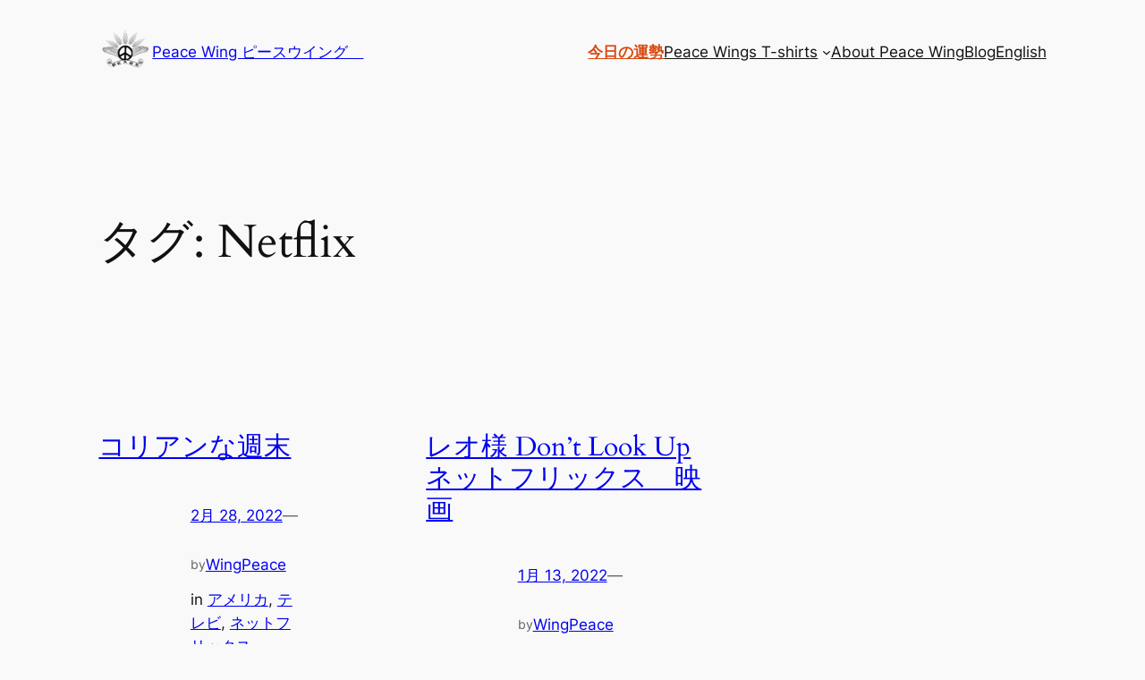

--- FILE ---
content_type: text/html; charset=utf-8
request_url: https://www.google.com/recaptcha/api2/aframe
body_size: 267
content:
<!DOCTYPE HTML><html><head><meta http-equiv="content-type" content="text/html; charset=UTF-8"></head><body><script nonce="ZkaIEwtBF8rRI2NDxeEGgA">/** Anti-fraud and anti-abuse applications only. See google.com/recaptcha */ try{var clients={'sodar':'https://pagead2.googlesyndication.com/pagead/sodar?'};window.addEventListener("message",function(a){try{if(a.source===window.parent){var b=JSON.parse(a.data);var c=clients[b['id']];if(c){var d=document.createElement('img');d.src=c+b['params']+'&rc='+(localStorage.getItem("rc::a")?sessionStorage.getItem("rc::b"):"");window.document.body.appendChild(d);sessionStorage.setItem("rc::e",parseInt(sessionStorage.getItem("rc::e")||0)+1);localStorage.setItem("rc::h",'1768957424222');}}}catch(b){}});window.parent.postMessage("_grecaptcha_ready", "*");}catch(b){}</script></body></html>